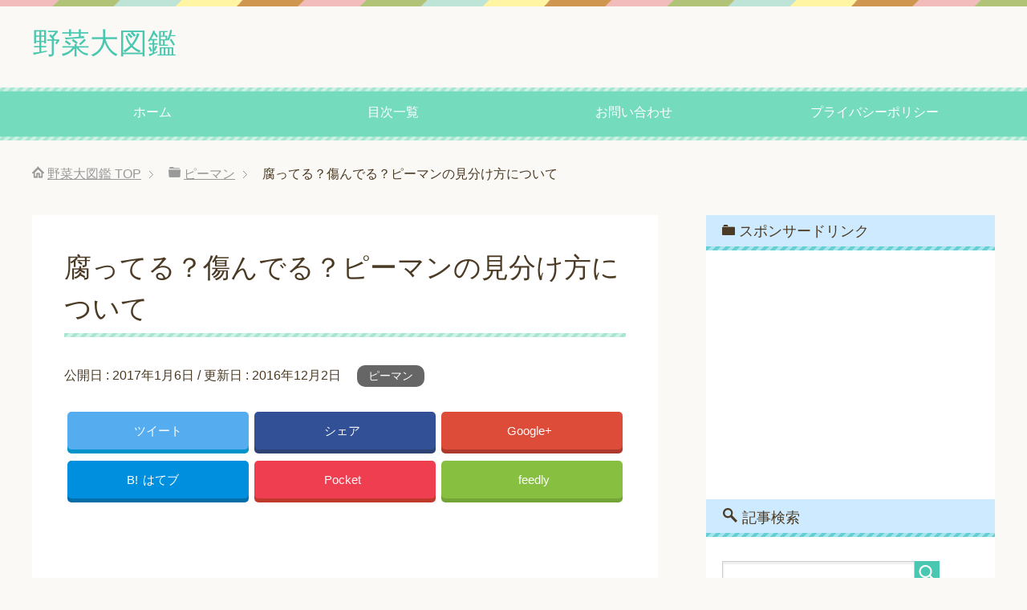

--- FILE ---
content_type: text/html; charset=UTF-8
request_url: https://vegetables01.xyz/archives/1149
body_size: 13365
content:
<!DOCTYPE html>
<html lang="ja" class="col2">
<head prefix="og: http://ogp.me/ns# fb: http://ogp.me/ns/fb#">

<title>腐ってる？傷んでる？ピーマンの見分け方について | 野菜大図鑑</title>
<meta charset="UTF-8">
<meta http-equiv="X-UA-Compatible" content="IE=edge">
<meta name="viewport" content="width=device-width, initial-scale=1.0">
<meta name="keywords" content="トマト,ピーマン,野菜,栄養,保存,効果,種類,ピーマン">
<meta name="description" content="買ってはみたものの、冷蔵庫の中に眠っているピーマン。 今さら、輪切りにしてサラダに沿えるわけにもいかず。 いつ・・・">
<link rel="canonical" href="https://vegetables01.xyz/archives/1149" />

<!-- All in One SEO Pack 2.3.9.2 by Michael Torbert of Semper Fi Web Design[114,152] -->
<meta name="description"  content="買ってはみたものの、冷蔵庫の中に眠っているピーマン。今さら、輪切りにしてサラダに沿えるわけにもいかず。いつ、使うことやら。そんな事はありませんか？捨てるのも、もったいない、じゃあ、食べてお腹をこわしたら？そんなピーマンの見分け方のコツを掴んでみましょう！" />

<link rel="canonical" href="https://vegetables01.xyz/archives/1149" />
<!-- /all in one seo pack -->
<link rel='dns-prefetch' href='//s.w.org' />
<link rel="alternate" type="application/rss+xml" title="野菜大図鑑 &raquo; フィード" href="https://vegetables01.xyz/feed" />
<link rel="alternate" type="application/rss+xml" title="野菜大図鑑 &raquo; コメントフィード" href="https://vegetables01.xyz/comments/feed" />
<link rel="alternate" type="application/rss+xml" title="野菜大図鑑 &raquo; 腐ってる？傷んでる？ピーマンの見分け方について のコメントのフィード" href="https://vegetables01.xyz/archives/1149/feed" />
		<script type="text/javascript">
			window._wpemojiSettings = {"baseUrl":"https:\/\/s.w.org\/images\/core\/emoji\/11\/72x72\/","ext":".png","svgUrl":"https:\/\/s.w.org\/images\/core\/emoji\/11\/svg\/","svgExt":".svg","source":{"concatemoji":"https:\/\/vegetables01.xyz\/wp-includes\/js\/wp-emoji-release.min.js?ver=4.9.26"}};
			!function(e,a,t){var n,r,o,i=a.createElement("canvas"),p=i.getContext&&i.getContext("2d");function s(e,t){var a=String.fromCharCode;p.clearRect(0,0,i.width,i.height),p.fillText(a.apply(this,e),0,0);e=i.toDataURL();return p.clearRect(0,0,i.width,i.height),p.fillText(a.apply(this,t),0,0),e===i.toDataURL()}function c(e){var t=a.createElement("script");t.src=e,t.defer=t.type="text/javascript",a.getElementsByTagName("head")[0].appendChild(t)}for(o=Array("flag","emoji"),t.supports={everything:!0,everythingExceptFlag:!0},r=0;r<o.length;r++)t.supports[o[r]]=function(e){if(!p||!p.fillText)return!1;switch(p.textBaseline="top",p.font="600 32px Arial",e){case"flag":return s([55356,56826,55356,56819],[55356,56826,8203,55356,56819])?!1:!s([55356,57332,56128,56423,56128,56418,56128,56421,56128,56430,56128,56423,56128,56447],[55356,57332,8203,56128,56423,8203,56128,56418,8203,56128,56421,8203,56128,56430,8203,56128,56423,8203,56128,56447]);case"emoji":return!s([55358,56760,9792,65039],[55358,56760,8203,9792,65039])}return!1}(o[r]),t.supports.everything=t.supports.everything&&t.supports[o[r]],"flag"!==o[r]&&(t.supports.everythingExceptFlag=t.supports.everythingExceptFlag&&t.supports[o[r]]);t.supports.everythingExceptFlag=t.supports.everythingExceptFlag&&!t.supports.flag,t.DOMReady=!1,t.readyCallback=function(){t.DOMReady=!0},t.supports.everything||(n=function(){t.readyCallback()},a.addEventListener?(a.addEventListener("DOMContentLoaded",n,!1),e.addEventListener("load",n,!1)):(e.attachEvent("onload",n),a.attachEvent("onreadystatechange",function(){"complete"===a.readyState&&t.readyCallback()})),(n=t.source||{}).concatemoji?c(n.concatemoji):n.wpemoji&&n.twemoji&&(c(n.twemoji),c(n.wpemoji)))}(window,document,window._wpemojiSettings);
		</script>
		<style type="text/css">
img.wp-smiley,
img.emoji {
	display: inline !important;
	border: none !important;
	box-shadow: none !important;
	height: 1em !important;
	width: 1em !important;
	margin: 0 .07em !important;
	vertical-align: -0.1em !important;
	background: none !important;
	padding: 0 !important;
}
</style>
<link rel='stylesheet' id='contact-form-7-css'  href='https://vegetables01.xyz/wp-content/plugins/contact-form-7/includes/css/styles.css?ver=4.5.1' type='text/css' media='all' />
<link rel='stylesheet' id='toc-screen-css'  href='https://vegetables01.xyz/wp-content/plugins/table-of-contents-plus/screen.min.css?ver=1509' type='text/css' media='all' />
<link rel='stylesheet' id='keni_base-css'  href='https://vegetables01.xyz/wp-content/themes/keni70_wp_pretty_green_201610051330/base.css?ver=4.9.26' type='text/css' media='all' />
<link rel='stylesheet' id='keni_rwd-css'  href='https://vegetables01.xyz/wp-content/themes/keni70_wp_pretty_green_201610051330/rwd.css?ver=4.9.26' type='text/css' media='all' />
<link rel='stylesheet' id='sccss_style-css'  href='https://vegetables01.xyz/?sccss=1&#038;ver=4.9.26' type='text/css' media='all' />
<script type='text/javascript' src='https://vegetables01.xyz/wp-includes/js/jquery/jquery.js?ver=1.12.4'></script>
<script type='text/javascript' src='https://vegetables01.xyz/wp-includes/js/jquery/jquery-migrate.min.js?ver=1.4.1'></script>
<link rel='https://api.w.org/' href='https://vegetables01.xyz/wp-json/' />
<link rel="EditURI" type="application/rsd+xml" title="RSD" href="https://vegetables01.xyz/xmlrpc.php?rsd" />
<link rel="wlwmanifest" type="application/wlwmanifest+xml" href="https://vegetables01.xyz/wp-includes/wlwmanifest.xml" /> 
<meta name="generator" content="WordPress 4.9.26" />
<link rel='shortlink' href='https://vegetables01.xyz/?p=1149' />
<link rel="alternate" type="application/json+oembed" href="https://vegetables01.xyz/wp-json/oembed/1.0/embed?url=https%3A%2F%2Fvegetables01.xyz%2Farchives%2F1149" />
<link rel="alternate" type="text/xml+oembed" href="https://vegetables01.xyz/wp-json/oembed/1.0/embed?url=https%3A%2F%2Fvegetables01.xyz%2Farchives%2F1149&#038;format=xml" />
<script type="text/javascript">
	window._wp_rp_static_base_url = 'https://wprp.zemanta.com/static/';
	window._wp_rp_wp_ajax_url = "https://vegetables01.xyz/wp-admin/admin-ajax.php";
	window._wp_rp_plugin_version = '3.6.1';
	window._wp_rp_post_id = '1149';
	window._wp_rp_num_rel_posts = '12';
	window._wp_rp_thumbnails = true;
	window._wp_rp_post_title = '%E8%85%90%E3%81%A3%E3%81%A6%E3%82%8B%EF%BC%9F%E5%82%B7%E3%82%93%E3%81%A7%E3%82%8B%EF%BC%9F%E3%83%94%E3%83%BC%E3%83%9E%E3%83%B3%E3%81%AE%E8%A6%8B%E5%88%86%E3%81%91%E6%96%B9%E3%81%AB%E3%81%A4%E3%81%84%E3%81%A6';
	window._wp_rp_post_tags = ['%E3%83%94%E3%83%BC%E3%83%9E%E3%83%B3', 'alt'];
	window._wp_rp_promoted_content = true;
</script>
<link rel="stylesheet" href="https://vegetables01.xyz/wp-content/plugins/wordpress-23-related-posts-plugin/static/themes/vertical-m.css?version=3.6.1" />

<!-- WP Content Copy Protection script by Rynaldo Stoltz Starts - http://yooplugins.com/ -->

<div align="center"><noscript>
   <div style="position:fixed; top:0px; left:0px; z-index:3000; height:100%; width:100%; background-color:#FFFFFF">
   <div style="font-family: Trebuchet MS; font-size: 14px; background-color:#FFF000; padding: 10pt;">Oops! It appears that you have disabled your Javascript. In order for you to see this page as it is meant to appear, we ask that you please re-enable your Javascript!</div></div>
   </noscript></div>

<script type="text/javascript">
function disableSelection(e){if(typeof e.onselectstart!="undefined")e.onselectstart=function(){return false};else if(typeof e.style.MozUserSelect!="undefined")e.style.MozUserSelect="none";else e.onmousedown=function(){return false};e.style.cursor="default"}window.onload=function(){disableSelection(document.body)}
</script>

<script type="text/javascript">
document.oncontextmenu=function(e){var t=e||window.event;var n=t.target||t.srcElement;if(n.nodeName!="A")return false};
document.ondragstart=function(){return false};
</script>

<style type="text/css">
* : (input, textarea) {
	-webkit-touch-callout:none;
	-webkit-user-select:none;
}
</style>

<style type="text/css">
img {
	-webkit-touch-callout:none;
	-webkit-user-select:none;
}
</style>

<script type="text/javascript">
window.addEventListener("keydown",function(e){if(e.ctrlKey&&(e.which==65||e.which==66||e.which==67||e.which==70||e.which==73||e.which==80||e.which==83||e.which==85||e.which==86)){e.preventDefault()}});document.keypress=function(e){if(e.ctrlKey&&(e.which==65||e.which==66||e.which==70||e.which==67||e.which==73||e.which==80||e.which==83||e.which==85||e.which==86)){}return false}
</script>

<script type="text/javascript">
document.onkeydown=function(e){e=e||window.event;if(e.keyCode==123||e.keyCode==18){return false}}
</script>

<!-- WP Content Copy Protection script by Rynaldo Stoltz Ends - http://yooplugins.com/ -->





























<link rel="shortcut icon" type="image/x-icon" href="https://vegetables01.xyz/wp-content/themes/keni70_wp_pretty_green_201610051330/favicon.ico">
<link rel="apple-touch-icon" href="https://vegetables01.xyz/wp-content/themes/keni70_wp_pretty_green_201610051330/images/apple-touch-icon.png">
<link rel="apple-touch-icon-precomposed" href="https://vegetables01.xyz/wp-content/themes/keni70_wp_pretty_green_201610051330/images/apple-touch-icon.png">
<link rel="icon" href="https://vegetables01.xyz/wp-content/themes/keni70_wp_pretty_green_201610051330/images/apple-touch-icon.png">
<!--[if lt IE 9]><script src="https://vegetables01.xyz/wp-content/themes/keni70_wp_pretty_green_201610051330/js/html5.js"></script><![endif]-->



<script>
  (function(i,s,o,g,r,a,m){i['GoogleAnalyticsObject']=r;i[r]=i[r]||function(){
  (i[r].q=i[r].q||[]).push(arguments)},i[r].l=1*new Date();a=s.createElement(o),
  m=s.getElementsByTagName(o)[0];a.async=1;a.src=g;m.parentNode.insertBefore(a,m)
  })(window,document,'script','https://www.google-analytics.com/analytics.js','ga');

  ga('create', 'UA-85190985-1', 'auto');
  ga('send', 'pageview');

</script>

</head>
	<body class="post-template-default single single-post postid-1149 single-format-standard">
	
	<div class="container">
		<header id="top" class="site-header ">	
		<div class="site-header-in">
			<div class="site-header-conts">
				<p class="site-title"><a href="https://vegetables01.xyz">野菜大図鑑</a></p>
			</div>
		</div>
		<!--▼グローバルナビ-->
		<nav class="global-nav">
			<div class="global-nav-in">
				<div class="global-nav-panel"><span class="btn-global-nav icon-gn-menu">メニュー</span></div>
				<ul id="menu">
				<li class="menu-item menu-item-type-custom menu-item-object-custom menu-item-home menu-item-14"><a href="http://vegetables01.xyz/">ホーム</a></li>
<li class="menu-item menu-item-type-post_type menu-item-object-page menu-item-16"><a href="https://vegetables01.xyz/sitemaps">目次一覧</a></li>
<li class="menu-item menu-item-type-post_type menu-item-object-page menu-item-15"><a href="https://vegetables01.xyz/%e3%81%8a%e5%95%8f%e3%81%84%e5%90%88%e3%82%8f%e3%81%9b">お問い合わせ</a></li>
<li class="menu-item menu-item-type-post_type menu-item-object-page menu-item-17"><a href="https://vegetables01.xyz/%e3%83%97%e3%83%a9%e3%82%a4%e3%83%90%e3%82%b7%e3%83%bc%e3%83%9d%e3%83%aa%e3%82%b7%e3%83%bc">プライバシーポリシー</a></li>
				</ul>
			</div>
		</nav>
		<!--▲グローバルナビ-->
		</header>
<!--▲サイトヘッダー-->
<div class="main-body">
<div class="main-body-in">

<nav class="breadcrumbs">
<ol class="breadcrumbs-in" itemscope itemtype="http://schema.org/BreadcrumbList">
<li class="bcl-first" itemprop="itemListElement" itemscope itemtype="http://schema.org/ListItem">
	<a itemprop="item" href="https://vegetables01.xyz"><span itemprop="name">野菜大図鑑</span> TOP</a>
	<meta itemprop="position" content="1" />
</li>
<li itemprop="itemListElement" itemscope itemtype="http://schema.org/ListItem">
	<a itemprop="item" href="https://vegetables01.xyz/archives/category/%e3%83%94%e3%83%bc%e3%83%9e%e3%83%b3"><span itemprop="name">ピーマン</span></a>
	<meta itemprop="position" content="2" />
</li>
<li class="bcl-last">腐ってる？傷んでる？ピーマンの見分け方について</li>
</ol>
</nav>
	
	<!--▼メインコンテンツ-->
	<main>
	<div class="main-conts">

		<!--記事-->
		<article id="post-1149" class="section-wrap post-1149 post type-post status-publish format-standard has-post-thumbnail category-5">
			<div class="section-in">

			<header class="article-header">
				<h1 class="section-title" itemprop="headline">腐ってる？傷んでる？ピーマンの見分け方について</h1>
				<p class="post-date">公開日 : <time datetime="2017-01-06" itemprop="datePublished" content="2017-01-06" >2017年1月6日</time> / 更新日 : <time datetime="2016-12-02" itemprop="dateModified" content="2016-12-02">2016年12月2日</time></p>
								<div class="post-cat">
<span class="cat cat005" style="background-color: #666;"><a href="https://vegetables01.xyz/archives/category/%e3%83%94%e3%83%bc%e3%83%9e%e3%83%b3" style="color: #fff;">ピーマン</a></span>

</div>
				<div class="sns-wrap">
         <ul class="sns clearfix">
         <li class="twitter">
             <a href="http://twitter.com/intent/tweet?url=https%3A%2F%2Fvegetables01.xyz%2Farchives%2F1149&text=%E8%85%90%E3%81%A3%E3%81%A6%E3%82%8B%EF%BC%9F%E5%82%B7%E3%82%93%E3%81%A7%E3%82%8B%EF%BC%9F%E3%83%94%E3%83%BC%E3%83%9E%E3%83%B3%E3%81%AE%E8%A6%8B%E5%88%86%E3%81%91%E6%96%B9%E3%81%AB%E3%81%A4%E3%81%84%E3%81%A6+%7C+%E9%87%8E%E8%8F%9C%E5%A4%A7%E5%9B%B3%E9%91%91&via=yuukivp&tw_p=tweetbutton&related="yuukivp" onclick="javascript:window.open(this.href, '', 'menubar=no,toolbar=no,resizable=yes,scrollbars=yes,height=600,width=600');return false;"><i class="fa fa-twitter"></i><span class="pc">ツイート</span></a>
         </li>
         <li class="facebook">
             <a href="http://www.facebook.com/sharer.php?src=bm&u=https%3A%2F%2Fvegetables01.xyz%2Farchives%2F1149&t=%E8%85%90%E3%81%A3%E3%81%A6%E3%82%8B%EF%BC%9F%E5%82%B7%E3%82%93%E3%81%A7%E3%82%8B%EF%BC%9F%E3%83%94%E3%83%BC%E3%83%9E%E3%83%B3%E3%81%AE%E8%A6%8B%E5%88%86%E3%81%91%E6%96%B9%E3%81%AB%E3%81%A4%E3%81%84%E3%81%A6" onclick="javascript:window.open(this.href, '', 'menubar=no,toolbar=no,resizable=yes,scrollbars=yes,height=600,width=600');return false;"><i class="fa fa-facebook"></i><span class="pc">シェア</span><span class="share-count"></span></a>
         </li>
         <li class="googleplus">
             <a href="https://plus.google.com/share?url=https%3A%2F%2Fvegetables01.xyz%2Farchives%2F1149" onclick="javascript:window.open(this.href, '', 'menubar=no,toolbar=no,resizable=yes,scrollbars=yes,height=600,width=600');return false;"><i class="fa fa-google-plus"></i><span class="pc">Google+</span><span class="share-count"></span></a>
         </li>
         <li class="hatebu">       
             <a href="http://b.hatena.ne.jp/add?mode=confirm&url=https%3A%2F%2Fvegetables01.xyz%2Farchives%2F1149" onclick="javascript:window.open(this.href, '', 'menubar=no,toolbar=no,resizable=yes,scrollbars=yes,height=600,width=600');return false;"><span class="hatena-icon">B!</span><span class="pc">はてブ</span><span class="share-count"></span></a>
         </li>
         <li class="pocket">
             <a class="no-deco" target="_blank" href="http://getpocket.com/edit?url=https%3A%2F%2Fvegetables01.xyz%2Farchives%2F1149&title=%E8%85%90%E3%81%A3%E3%81%A6%E3%82%8B%EF%BC%9F%E5%82%B7%E3%82%93%E3%81%A7%E3%82%8B%EF%BC%9F%E3%83%94%E3%83%BC%E3%83%9E%E3%83%B3%E3%81%AE%E8%A6%8B%E5%88%86%E3%81%91%E6%96%B9%E3%81%AB%E3%81%A4%E3%81%84%E3%81%A6" onclick="javascript:window.open(this.href, '', 'menubar=no,toolbar=no,resizable=yes,scrollbars=yes,height=600,width=600');return false;"><i class="fa fa-get-pocket"></i><span class="pc">Pocket</span><span class="share-count"></span></a>
         </li> 
         <li class="feedly">
             <a href="http://feedly.com/i/subscription/feed/https://vegetables01.xyz/feed" rel="nofollow" target="_blank"><i class="fa fa-rss"></i>feedly  </a>
         </li>
     </ul>
 </div>			</header>

<script async src="//pagead2.googlesyndication.com/pagead/js/adsbygoogle.js"></script>
<!-- 野菜【リンクヘッダー】 -->
<ins class="adsbygoogle"
     style="display:block"
     data-ad-client="ca-pub-8998432252131643"
     data-ad-slot="1809615781"
     data-ad-format="link"></ins>
<script>
(adsbygoogle = window.adsbygoogle || []).push({});
</script>
<br>



			<div class="article-body">
			<p>買ってはみたものの、冷蔵庫の中に眠っているピーマン。</p>
<p>今さら、輪切りにしてサラダに沿えるわけにもいかず。</p>
<p>いつ、使うことやら。</p>
<p>そんな事はありませんか？</p>
<p>捨てるのも、もったいない、じゃあ、食べてお腹をこわしたら？</p>
<p>そんなピーマンの見分け方のコツを掴んでみましょう！</p>
<p><img src="https://vegetables01.xyz/wp-content/plugins/lazy-load/images/1x1.trans.gif" data-lazy-src="https://vegetables01.xyz//wp-content/uploads/2016/12/shutterstock_69153892.jpg" class="aligncenter size-full wp-image-1436" alt="ピーマン 腐る 傷み 見分け方" width="500" height="332" srcset="https://vegetables01.xyz/wp-content/uploads/2016/12/shutterstock_69153892.jpg 500w, https://vegetables01.xyz/wp-content/uploads/2016/12/shutterstock_69153892-300x199.jpg 300w" sizes="(max-width: 500px) 100vw, 500px"><noscript><img class="aligncenter size-full wp-image-1436" src="https://vegetables01.xyz//wp-content/uploads/2016/12/shutterstock_69153892.jpg" alt="ピーマン 腐る 傷み 見分け方" width="500" height="332" srcset="https://vegetables01.xyz/wp-content/uploads/2016/12/shutterstock_69153892.jpg 500w, https://vegetables01.xyz/wp-content/uploads/2016/12/shutterstock_69153892-300x199.jpg 300w" sizes="(max-width: 500px) 100vw, 500px" /></noscript></p>
<div id="toc_container" class="no_bullets"><p class="toc_title">目次</p><ul class="toc_list"><li><a href="#i"><span class="toc_number toc_depth_1">1</span> ピーマン、腐ってますよ！</a></li><li><a href="#i-2"><span class="toc_number toc_depth_1">2</span> 赤みを帯びて、傷んでる？</a></li><li><a href="#i-3"><span class="toc_number toc_depth_1">3</span> 傷ませない保存方法</a></li><li><a href="#i-4"><span class="toc_number toc_depth_1">4</span> まとめ</a></li></ul></div>
<h3><span id="i">ピーマン、腐ってますよ！</span></h3>
<p>まず、腐っていたり、傷んでいるピーマンを食べるべきではないでしょう。</p>
<p>つい、もったいないと思いがち、残さずに食べようと思ってしまう方、いらっしゃいませんか？</p>
<p>鮮度が落ちた食品を食べるだけでも、腸炎や食中毒を引き起こしかねません。</p>
<p>ここで、腐ったり、傷んだりしたピーマンをどう見極めるか。</p>
<p>案外、簡単なんです。</p>
<p>ピーマンの見た目にも、鮮やかな緑から、<strong><span style="background-color: #ffff99;">茶色、もしくは黒く変色</span></strong>を起こします。</p>
<p>そして、新鮮な青々とした臭いから変化します。</p>
<p><strong><span style="background-color: #ffff99;">触った感じは、張りがなく、しおれた感じ。</span></strong></p>
<p>それを通りすぎると<strong><span style="background-color: #ffff99;">プニョっとするほど柔らかくなります。</span></strong></p>
<p>気をつけたいのは、見掛けにもそんな感じがしないのに、<strong><span style="background-color: #ffff99;">中の空洞、種の部分にカビが生えている</span></strong>場合。</p>
<p>これらの場合は、<span style="background-color: #ffff99;"><strong>是非とも処分しましょう。</strong></span></p>
<h3><span id="i-2">赤みを帯びて、傷んでる？</span></h3>
<p>時々、緑色のピーマンが黄色や赤色に変色しているものを見掛ける事があります。</p>
<p>実は、スーパーなどで売られている緑色のピーマンは、完全に熟れていない状態なのです。</p>
<p>例えて言うなら、緑のトマトでしょうか。</p>
<p>完熟すると、トマトも赤くなるように、<strong><span style="background-color: #ffff99;">ピーマンも熟れると赤くなる</span></strong>のです。</p>
<p>赤になる手前に、黄色くなったりもします。</p>
<p>グロテスク、傷んでいると思われがちです。</p>
<p>しかし、<strong><span style="background-color: #ffff99;">完熟した赤いピーマンは味も良く、栄養価も高い</span></strong>と言われています。</p>
<p><center>スポンサードリンク<br>
<script async src="//pagead2.googlesyndication.com/pagead/js/adsbygoogle.js"></script>
<!-- 野菜 -->
<ins class="adsbygoogle"
     style="display:inline-block;width:300px;height:250px"
     data-ad-client="ca-pub-8998432252131643"
     data-ad-slot="6973591415"></ins>
<script>
(adsbygoogle = window.adsbygoogle || []).push({});
</script>
</center>
<br></p>
<h3><span id="i-3">傷ませない保存方法</span></h3>
<p>どんな野菜や果物にも、エチレンという植物ホルモンがあります。</p>
<p>そのホルモンの作用で成長し、熟していくのです。</p>
<p>ピーマンもしかり。</p>
<p>しかし、収穫後のピーマンも自らエチレンガスを放出し呼吸をしているので、熟すのを通り越して、痛み、最後には腐ってしまうのです。</p>
<p><span style="background-color: #ffff99;"><strong>鮮度を保つためにも、ピーマンは水気に弱いため、水気をしっかり拭き取り、ポリ袋の口を軽く閉めるか、箸などを使い穴をあけ保存しましょう。</strong></span></p>
<p>自らのガスで鮮度を落とさないためです。</p>
<h3><span id="i-4">まとめ</span></h3>
<p>今まで、あやふやだったピーマンの鮮度。</p>
<p>これからは、傷んだり、腐ったピーマンは見極め、すばやく処分しましょう。</p>
<p>保存方法に一手間かけるだけでも、新鮮さを維持できますね。</p>

<strong><span style="color: #ffffff; background-color: #ff0000;">check①</span></strong><span style="color: #ffffff; background-color: #ff0000;"><span style="background-color: #ffffff; color: #000000;">☞</span></span><span style="color: #0000ff; font-size: 14pt;"><strong><a style="color: #0000ff;" href="http://vegetables01.xyz/archives/lp/lp3">野菜についた農薬をすばやく落とす！鮮度もサポートしてくる〇〇が話題！？</a></strong></span>
<br>
<strong><span style="color: #ffffff; background-color: #ff0000;">check②</span></strong><span style="color: #ffffff; background-color: #ff0000;"><span style="background-color: #ffffff; color: #000000;">☞</span></span><span style="color: #0000ff; font-size: 14pt;"><strong><a style="color: #0000ff;" href="http://vegetables01.xyz/archives/8795">安心で安全！オーガニック有機野菜が買える今話題の宅配野菜ランキングはこちら➹</a></strong></span>

<center>スポンサードリンク<br>
<script async src="//pagead2.googlesyndication.com/pagead/js/adsbygoogle.js"></script>
<!-- 野菜 -->
<ins class="adsbygoogle"
     style="display:inline-block;width:300px;height:250px"
     data-ad-client="ca-pub-8998432252131643"
     data-ad-slot="6973591415"></ins>
<script>
(adsbygoogle = window.adsbygoogle || []).push({});
</script>
</center>
<br>


今のあなたにおすすめの記事<br>
<script async src="//pagead2.googlesyndication.com/pagead/js/adsbygoogle.js"></script>
<ins class="adsbygoogle"
     style="display:block"
     data-ad-format="autorelaxed"
     data-ad-client="ca-pub-8998432252131643"
     data-ad-slot="3542131414"></ins>
<script>
     (adsbygoogle = window.adsbygoogle || []).push({});
</script>
<br>


<div class="wp_rp_wrap  wp_rp_vertical_m" id="wp_rp_first"><div class="wp_rp_content"><h3 class="related_post_title">あわせて読みたい記事</h3><ul class="related_post wp_rp"><li data-position="0" data-poid="in-1584" data-post-type="none" ><a href="https://vegetables01.xyz/archives/1584" class="wp_rp_thumbnail"><img src="https://vegetables01.xyz/wp-content/uploads/2016/12/shutterstock_457121851-150x150.jpg" alt="ピーマンアレルギーの症状、皮膚に出たり腹痛になったら危険！？" width="150" height="150" /></a><a href="https://vegetables01.xyz/archives/1584" class="wp_rp_title">ピーマンアレルギーの症状、皮膚に出たり腹痛になったら危険！？</a></li><li data-position="1" data-poid="in-1601" data-post-type="none" ><a href="https://vegetables01.xyz/archives/1601" class="wp_rp_thumbnail"><img src="https://vegetables01.xyz/wp-content/uploads/2016/12/shutterstock_324123977-150x150.jpg" alt="ピーマンの薄皮の剥き方とは？" width="150" height="150" /></a><a href="https://vegetables01.xyz/archives/1601" class="wp_rp_title">ピーマンの薄皮の剥き方とは？</a></li><li data-position="2" data-poid="in-1555" data-post-type="none" ><a href="https://vegetables01.xyz/archives/1555" class="wp_rp_thumbnail"><img src="https://vegetables01.xyz/wp-content/uploads/2016/12/shutterstock_202894597-1-150x150.jpg" alt="ピーマンの種が黒い、さて、食べられるでしょうか、について解説します" width="150" height="150" /></a><a href="https://vegetables01.xyz/archives/1555" class="wp_rp_title">ピーマンの種が黒い、さて、食べられるでしょうか、について解説します</a></li><li data-position="3" data-poid="in-1593" data-post-type="none" ><a href="https://vegetables01.xyz/archives/1593" class="wp_rp_thumbnail"><img src="https://vegetables01.xyz/wp-content/uploads/2016/12/shutterstock_332913908-150x150.jpg" alt="ピーマンに似てる野菜って辛いの？" width="150" height="150" /></a><a href="https://vegetables01.xyz/archives/1593" class="wp_rp_title">ピーマンに似てる野菜って辛いの？</a></li><li data-position="4" data-poid="in-1557" data-post-type="none" ><a href="https://vegetables01.xyz/archives/1557" class="wp_rp_thumbnail"><img src="https://vegetables01.xyz/wp-content/uploads/2016/12/shutterstock_206418010-150x150.jpg" alt="ピーマンの葉は生で食べられるか、変色した葉はどうか、解説します" width="150" height="150" /></a><a href="https://vegetables01.xyz/archives/1557" class="wp_rp_title">ピーマンの葉は生で食べられるか、変色した葉はどうか、解説します</a></li><li data-position="5" data-poid="in-1580" data-post-type="none" ><a href="https://vegetables01.xyz/archives/1580" class="wp_rp_thumbnail"><img src="https://vegetables01.xyz/wp-content/uploads/2016/12/shutterstock_111304484-150x150.jpg" alt="水に浮くピーマン！中の空洞に入っている気体の正体は？" width="150" height="150" /></a><a href="https://vegetables01.xyz/archives/1580" class="wp_rp_title">水に浮くピーマン！中の空洞に入っている気体の正体は？</a></li><li data-position="6" data-poid="in-1559" data-post-type="none" ><a href="https://vegetables01.xyz/archives/1559" class="wp_rp_thumbnail"><img src="https://vegetables01.xyz/wp-content/uploads/2016/12/shutterstock_367306808-1-150x150.jpg" alt="ピーマンにカビが生えた！食べられるか、どこまでなら食べるか、解説します" width="150" height="150" /></a><a href="https://vegetables01.xyz/archives/1559" class="wp_rp_title">ピーマンにカビが生えた！食べられるか、どこまでなら食べるか、解説します</a></li><li data-position="7" data-poid="in-1588" data-post-type="none" ><a href="https://vegetables01.xyz/archives/1588" class="wp_rp_thumbnail"><img src="https://vegetables01.xyz/wp-content/uploads/2016/12/shutterstock_453920275-150x150.jpg" alt="ピーマンが完熟したものとパプリカの栄養の違いとは？" width="150" height="150" /></a><a href="https://vegetables01.xyz/archives/1588" class="wp_rp_title">ピーマンが完熟したものとパプリカの栄養の違いとは？</a></li><li data-position="8" data-poid="in-1561" data-post-type="none" ><a href="https://vegetables01.xyz/archives/1561" class="wp_rp_thumbnail"><img src="https://vegetables01.xyz/wp-content/uploads/2016/12/shutterstock_443827993-150x150.jpg" alt="｢ピーマンの保存していた種にカビが生えていた｣と｢ピーマンを植えた土にカビが生えた｣について解説します。" width="150" height="150" /></a><a href="https://vegetables01.xyz/archives/1561" class="wp_rp_title">｢ピーマンの保存していた種にカビが生えていた｣と｢ピーマンを植えた土にカビが生えた｣について解説します。</a></li><li data-position="9" data-poid="in-1597" data-post-type="none" ><a href="https://vegetables01.xyz/archives/1597" class="wp_rp_thumbnail"><img src="https://vegetables01.xyz/wp-content/uploads/2016/12/shutterstock_481239271-1-150x150.jpg" alt="ピーマンには青色と赤色と黄色の色があるの？その違いとは？" width="150" height="150" /></a><a href="https://vegetables01.xyz/archives/1597" class="wp_rp_title">ピーマンには青色と赤色と黄色の色があるの？その違いとは？</a></li><li data-position="10" data-poid="in-1566" data-post-type="none" ><a href="https://vegetables01.xyz/archives/1566" class="wp_rp_thumbnail"><img src="https://vegetables01.xyz/wp-content/uploads/2016/12/shutterstock_418674916-150x150.jpg" alt="日本は世界で何番目？ピーマンの生産量・出荷量が一番多い都道府県は？" width="150" height="150" /></a><a href="https://vegetables01.xyz/archives/1566" class="wp_rp_title">日本は世界で何番目？ピーマンの生産量・出荷量が一番多い都道府県は？</a></li><li data-position="11" data-poid="in-1553" data-post-type="none" ><a href="https://vegetables01.xyz/archives/1553" class="wp_rp_thumbnail"><img src="https://vegetables01.xyz/wp-content/uploads/2016/12/flame-871136_640-1-150x150.jpg" alt="ピーマンを煮ると苦味は消えるのか、また、時間が経つと栄養はどうかについて解説します" width="150" height="150" /></a><a href="https://vegetables01.xyz/archives/1553" class="wp_rp_title">ピーマンを煮ると苦味は消えるのか、また、時間が経つと栄養はどうかについて解説します</a></li></ul></div></div>

<center>スポンサードリンク<br>
<script async src="//pagead2.googlesyndication.com/pagead/js/adsbygoogle.js"></script>
<!-- 野菜 -->
<ins class="adsbygoogle"
     style="display:inline-block;width:300px;height:250px"
     data-ad-client="ca-pub-8998432252131643"
     data-ad-slot="6973591415"></ins>
<script>
(adsbygoogle = window.adsbygoogle || []).push({});
</script>
</center>
<br>


			</div><!--article-body-->

			<div class="sns-wrap">
         <ul class="sns clearfix">
         <li class="twitter">
             <a href="http://twitter.com/intent/tweet?url=https%3A%2F%2Fvegetables01.xyz%2Farchives%2F1149&text=%E8%85%90%E3%81%A3%E3%81%A6%E3%82%8B%EF%BC%9F%E5%82%B7%E3%82%93%E3%81%A7%E3%82%8B%EF%BC%9F%E3%83%94%E3%83%BC%E3%83%9E%E3%83%B3%E3%81%AE%E8%A6%8B%E5%88%86%E3%81%91%E6%96%B9%E3%81%AB%E3%81%A4%E3%81%84%E3%81%A6+%7C+%E9%87%8E%E8%8F%9C%E5%A4%A7%E5%9B%B3%E9%91%91&via=yuukivp&tw_p=tweetbutton&related="yuukivp" onclick="javascript:window.open(this.href, '', 'menubar=no,toolbar=no,resizable=yes,scrollbars=yes,height=600,width=600');return false;"><i class="fa fa-twitter"></i><span class="pc">ツイート</span></a>
         </li>
         <li class="facebook">
             <a href="http://www.facebook.com/sharer.php?src=bm&u=https%3A%2F%2Fvegetables01.xyz%2Farchives%2F1149&t=%E8%85%90%E3%81%A3%E3%81%A6%E3%82%8B%EF%BC%9F%E5%82%B7%E3%82%93%E3%81%A7%E3%82%8B%EF%BC%9F%E3%83%94%E3%83%BC%E3%83%9E%E3%83%B3%E3%81%AE%E8%A6%8B%E5%88%86%E3%81%91%E6%96%B9%E3%81%AB%E3%81%A4%E3%81%84%E3%81%A6" onclick="javascript:window.open(this.href, '', 'menubar=no,toolbar=no,resizable=yes,scrollbars=yes,height=600,width=600');return false;"><i class="fa fa-facebook"></i><span class="pc">シェア</span><span class="share-count"></span></a>
         </li>
         <li class="googleplus">
             <a href="https://plus.google.com/share?url=https%3A%2F%2Fvegetables01.xyz%2Farchives%2F1149" onclick="javascript:window.open(this.href, '', 'menubar=no,toolbar=no,resizable=yes,scrollbars=yes,height=600,width=600');return false;"><i class="fa fa-google-plus"></i><span class="pc">Google+</span><span class="share-count"></span></a>
         </li>
         <li class="hatebu">       
             <a href="http://b.hatena.ne.jp/add?mode=confirm&url=https%3A%2F%2Fvegetables01.xyz%2Farchives%2F1149" onclick="javascript:window.open(this.href, '', 'menubar=no,toolbar=no,resizable=yes,scrollbars=yes,height=600,width=600');return false;"><span class="hatena-icon">B!</span><span class="pc">はてブ</span><span class="share-count"></span></a>
         </li>
         <li class="pocket">
             <a class="no-deco" target="_blank" href="http://getpocket.com/edit?url=https%3A%2F%2Fvegetables01.xyz%2Farchives%2F1149&title=%E8%85%90%E3%81%A3%E3%81%A6%E3%82%8B%EF%BC%9F%E5%82%B7%E3%82%93%E3%81%A7%E3%82%8B%EF%BC%9F%E3%83%94%E3%83%BC%E3%83%9E%E3%83%B3%E3%81%AE%E8%A6%8B%E5%88%86%E3%81%91%E6%96%B9%E3%81%AB%E3%81%A4%E3%81%84%E3%81%A6" onclick="javascript:window.open(this.href, '', 'menubar=no,toolbar=no,resizable=yes,scrollbars=yes,height=600,width=600');return false;"><i class="fa fa-get-pocket"></i><span class="pc">Pocket</span><span class="share-count"></span></a>
         </li> 
         <li class="feedly">
             <a href="http://feedly.com/i/subscription/feed/https://vegetables01.xyz/feed" rel="nofollow" target="_blank"><i class="fa fa-rss"></i>feedly  </a>
         </li>
     </ul>
 </div>			
						<div class="page-nav-bf cont-nav">
<p class="page-nav-next">「<a href="https://vegetables01.xyz/archives/1139" rel="next">離乳食にピーマンを茹でると食べやすくなります</a>」</p>
<p class="page-nav-prev">「<a href="https://vegetables01.xyz/archives/1081" rel="prev">ピーマンがオレンジに変色！これって食べられるの？</a>」</p>
			</div>
			
			<section id="comments" class="comments-area">
			
<!-- You can start editing here. -->


			<!-- If comments are open, but there are no comments. -->

	 

<div id="respond">

<h3>コメントをどうぞ</h3>

<div id="cancel-comment-reply">
	<small><a rel="nofollow" id="cancel-comment-reply-link" href="/archives/1149#respond" style="display:none;">返信をキャンセルする。</a></small>
</div>


<form action="https://vegetables01.xyz/wp-comments-post.php" method="post" id="commentform">


<div class="comment-form-author">
<p><label for="author"><small>名前 <span class="required"> (必須) </span></small></label></p>
<p><input type="text" name="author" id="author" class="w50" value="" size="22" tabindex="1" aria-required='true'></p>
</div>

<div class="comment-form-mail">
<p><label for="email"><small>メールアドレス（公開されません） <span class="required"> (必須) </span></small></label></p>
<p><input type="text" name="email" id="email" class="w50" value="" size="22" tabindex="2" aria-required='true'></p>
</div>

<div class="comment-form-url">
<p><label for="url"><small>ウェブサイト</small></label></p>
<p><input type="text" name="url" id="url" class="w50" value="" size="22" tabindex="3"></p>
</div>


<!--<p><small><strong>XHTML:</strong> 次のタグを使用できます: <code>&lt;a href=&quot;&quot; title=&quot;&quot;&gt; &lt;abbr title=&quot;&quot;&gt; &lt;acronym title=&quot;&quot;&gt; &lt;b&gt; &lt;blockquote cite=&quot;&quot;&gt; &lt;cite&gt; &lt;code&gt; &lt;del datetime=&quot;&quot;&gt; &lt;em&gt; &lt;i&gt; &lt;q cite=&quot;&quot;&gt; &lt;s&gt; &lt;strike&gt; &lt;strong&gt; </code></small></p>-->

<p><textarea name="comment" id="comment" class="w90" cols="58" rows="10" tabindex="4"></textarea></p>

<p class="al-c"><button name="submit" type="submit" id="submit" class="btn btn-form01" tabindex="5" value="コメント送信" ><span>コメント送信</span></button>
<input type='hidden' name='comment_post_ID' value='1149' id='comment_post_ID' />
<input type='hidden' name='comment_parent' id='comment_parent' value='0' />
</p>
<p style="display: none;"><input type="hidden" id="akismet_comment_nonce" name="akismet_comment_nonce" value="c3327cfe6a" /></p><p style="display: none;"><input type="hidden" id="ak_js" name="ak_js" value="61"/></p>
</form>

</div>

			</section>

			</div><!--section-in-->
		</article><!--記事-->


	</div><!--main-conts-->
	</main>
	<!--▲メインコンテンツ-->

		<!--▼サブコンテンツ-->
	<aside class="sub-conts sidebar">
		<section id="text-2" class="section-wrap widget-conts widget_text"><div class="section-in"><h3 class="section-title">スポンサードリンク</h3>			<div class="textwidget"><script async src="//pagead2.googlesyndication.com/pagead/js/adsbygoogle.js"></script>
<!-- 野菜【PC用】 -->
<ins class="adsbygoogle"
     style="display:block"
     data-ad-client="ca-pub-8998432252131643"
     data-ad-slot="5758794342"
     data-ad-format="rectangle"></ins>
<script>
(adsbygoogle = window.adsbygoogle || []).push({});
</script></div>
		</div></section><section id="search-2" class="section-wrap widget-conts widget_search"><div class="section-in"><h3 class="section-title">記事検索</h3><form method="get" id="searchform" action="https://vegetables01.xyz/">
	<div class="search-box">
		<input class="search" type="text" value="" name="s" id="s"><button id="searchsubmit" class="btn-search"><img alt="検索" width="32" height="20" src="https://vegetables01.xyz/wp-content/themes/keni70_wp_pretty_green_201610051330/images/icon/icon-btn-search.png"></button>
	</div>
</form></div></section><section id="keni_recent_post-2" class="section-wrap widget-conts widget_keni_recent_post"><div class="section-in"><h3 class="section-title">新着記事</h3>
<ul class="post-list02">
<li class=" on-image">
<div class="post-box" style="background-image: url(https://vegetables01.xyz/wp-content/uploads/2018/04/無題-25-320x320.png);">
<a href="https://vegetables01.xyz/archives/18133"><p class="post-text">レンコンがフライパンにくっつく！レンコンをおいしく調理するには？</p></a>
</div>
</li>
<li class=" on-image">
<div class="post-box" style="background-image: url(https://vegetables01.xyz/wp-content/uploads/2018/04/無題-26-320x320.png);">
<a href="https://vegetables01.xyz/archives/18136"><p class="post-text">レンコンの歴史！実は日本では茨城が有名？</p></a>
</div>
</li>
<li class=" on-image">
<div class="post-box" style="background-image: url(https://vegetables01.xyz/wp-content/uploads/2018/04/無題-27-320x320.png);">
<a href="https://vegetables01.xyz/archives/18139"><p class="post-text">レンコンが糸を引く！なぜ？腐っているから？</p></a>
</div>
</li>
<li class=" on-image">
<div class="post-box" style="background-image: url(https://vegetables01.xyz/wp-content/uploads/2018/04/無題-28-320x320.png);">
<a href="https://vegetables01.xyz/archives/18142"><p class="post-text">風邪や花粉症におすすめ！？レンコン汁で咳を鎮める！？食べ方と作り方とは？</p></a>
</div>
</li>
<li class=" on-image">
<div class="post-box" style="background-image: url(https://vegetables01.xyz/wp-content/uploads/2018/04/無題-29-320x320.png);">
<a href="https://vegetables01.xyz/archives/18145"><p class="post-text">レンコンの変色対策とは！？焼くと黒く変色してしまう時の対処も併せて紹介！</p></a>
</div>
</li>
</ul>
</div></section><section id="keni_pv-2" class="section-wrap widget-conts widget_keni_pv"><div class="section-in"><h3 class="section-title">人気記事</h3>
<ol class="ranking-list ranking-list04">
<li class="rank01 on-image">
<div class="rank-box">
<a href="https://vegetables01.xyz/archives/1219"><img src="https://vegetables01.xyz/wp-content/uploads/2016/12/shutterstock_375260896-320x298.jpg" width="320" height="320" alt=""></a>
<p class="rank-text"><a href="https://vegetables01.xyz/archives/1219">ピーマンが赤く変色してしまった、赤くなった原因は？食べられる？</a></p>
</div>
</li>
<li class="rank02 on-image">
<div class="rank-box">
<a href="https://vegetables01.xyz/archives/755"><img src="https://vegetables01.xyz/wp-content/uploads/2016/11/shutterstock_307662470-2-320x320.jpg" width="320" height="320" alt=""></a>
<p class="rank-text"><a href="https://vegetables01.xyz/archives/755">まだ捨てないで！しわしわ・しなしな・赤くなったピーマンも食べられる！</a></p>
</div>
</li>
<li class="rank03 on-image">
<div class="rank-box">
<a href="https://vegetables01.xyz/archives/15500"><img src="https://vegetables01.xyz/wp-content/uploads/2018/03/53-3-320x320.png" width="320" height="320" alt=""></a>
<p class="rank-text"><a href="https://vegetables01.xyz/archives/15500">みょうがの色が緑！？それって大丈夫なの？</a></p>
</div>
</li>
<li class="rank04 on-image">
<div class="rank-box">
<a href="https://vegetables01.xyz/archives/1093"><img src="https://vegetables01.xyz/wp-content/uploads/2016/11/shutterstock_179431913-1-320x320.jpg" width="320" height="320" alt=""></a>
<p class="rank-text"><a href="https://vegetables01.xyz/archives/1093">生食や種に毒があるってホント？ピーマンの噂</a></p>
</div>
</li>
<li class="rank05 on-image">
<div class="rank-box">
<a href="https://vegetables01.xyz/archives/1584"><img src="https://vegetables01.xyz/wp-content/uploads/2016/12/shutterstock_457121851-320x320.jpg" width="320" height="320" alt=""></a>
<p class="rank-text"><a href="https://vegetables01.xyz/archives/1584">ピーマンアレルギーの症状、皮膚に出たり腹痛になったら危険！？</a></p>
</div>
</li>
<li class="rank06 on-image">
<div class="rank-box">
<a href="https://vegetables01.xyz/archives/3041"><img src="https://vegetables01.xyz/wp-content/uploads/2017/10/104-320x320.png" width="320" height="320" alt=""></a>
<p class="rank-text"><a href="https://vegetables01.xyz/archives/3041">にんじんの美味しい部分はどこ？上下で味が違う？</a></p>
</div>
</li>
<li class="rank07 on-image">
<div class="rank-box">
<a href="https://vegetables01.xyz/archives/3856"><img src="https://vegetables01.xyz/wp-content/uploads/2017/10/無題-168-320x320.png" width="320" height="320" alt=""></a>
<p class="rank-text"><a href="https://vegetables01.xyz/archives/3856">きゅうりの葉の色が薄い！原因は？対策は？</a></p>
</div>
</li>
<li class="rank08 on-image">
<div class="rank-box">
<a href="https://vegetables01.xyz/archives/1727"><img src="https://vegetables01.xyz/wp-content/uploads/2017/10/10-320x320.png" width="320" height="320" alt=""></a>
<p class="rank-text"><a href="https://vegetables01.xyz/archives/1727">ほうれん草とサラダほうれん草！違いは？</a></p>
</div>
</li>
<li class="rank09 on-image">
<div class="rank-box">
<a href="https://vegetables01.xyz/archives/9613"><img src="https://vegetables01.xyz/wp-content/uploads/2018/02/23-320x320.png" width="320" height="320" alt=""></a>
<p class="rank-text"><a href="https://vegetables01.xyz/archives/9613">とうもろこしは食品群の何軍に分類されるの！？食品群とは？</a></p>
</div>
</li>
<li class="rank10 on-image">
<div class="rank-box">
<a href="https://vegetables01.xyz/archives/1062"><img src="https://vegetables01.xyz/wp-content/uploads/2016/11/shutterstock_197567531-320x320.jpg" width="320" height="320" alt=""></a>
<p class="rank-text"><a href="https://vegetables01.xyz/archives/1062">なぜカレーにトマトを入れると良いのか？その理由とトマトカレーの作り方を紹介！</a></p>
</div>
</li>
</ol>
</div></section><section id="categories-2" class="section-wrap widget-conts widget_categories"><div class="section-in"><h3 class="section-title">カテゴリー</h3>		<ul>
	<li class="cat-item cat-item-681"><a href="https://vegetables01.xyz/archives/category/%e3%81%84%e3%82%93%e3%81%92%e3%82%93" >いんげん</a>
</li>
	<li class="cat-item cat-item-1298"><a href="https://vegetables01.xyz/archives/category/%e3%81%8b%e3%81%bc%e3%81%a1%e3%82%83" >かぼちゃ</a>
</li>
	<li class="cat-item cat-item-1063"><a href="https://vegetables01.xyz/archives/category/%e3%81%8d%e3%82%85%e3%81%86%e3%82%8a" >きゅうり</a>
</li>
	<li class="cat-item cat-item-2302"><a href="https://vegetables01.xyz/archives/category/%e3%81%94%e3%81%bc%e3%81%86" >ごぼう</a>
</li>
	<li class="cat-item cat-item-2880"><a href="https://vegetables01.xyz/archives/category/%e3%81%95%e3%81%a4%e3%81%be%e3%81%84%e3%82%82" >さつまいも</a>
</li>
	<li class="cat-item cat-item-2380"><a href="https://vegetables01.xyz/archives/category/%e3%81%97%e3%81%97%e3%81%a8%e3%81%86" >ししとう</a>
</li>
	<li class="cat-item cat-item-2682"><a href="https://vegetables01.xyz/archives/category/%e3%81%97%e3%81%9d" >しそ</a>
</li>
	<li class="cat-item cat-item-2755"><a href="https://vegetables01.xyz/archives/category/%e3%81%9f%e3%81%91%e3%81%ae%e3%81%93" >たけのこ</a>
</li>
	<li class="cat-item cat-item-2550"><a href="https://vegetables01.xyz/archives/category/%e3%81%a8%e3%81%86%e3%82%82%e3%82%8d%e3%81%93%e3%81%97" >とうもろこし</a>
</li>
	<li class="cat-item cat-item-2827"><a href="https://vegetables01.xyz/archives/category/%e3%81%aa%e3%81%99" >なす</a>
</li>
	<li class="cat-item cat-item-627"><a href="https://vegetables01.xyz/archives/category/%e3%81%ab%e3%82%93%e3%81%98%e3%82%93" >にんじん</a>
</li>
	<li class="cat-item cat-item-3253"><a href="https://vegetables01.xyz/archives/category/%e3%81%b5%e3%81%8d" >ふき</a>
</li>
	<li class="cat-item cat-item-7"><a href="https://vegetables01.xyz/archives/category/%e3%81%bb%e3%81%86%e3%82%8c%e3%82%93%e8%8d%89" >ほうれん草</a>
</li>
	<li class="cat-item cat-item-3879"><a href="https://vegetables01.xyz/archives/category/%e3%81%bf%e3%82%87%e3%81%86%e3%81%8c" >みょうが</a>
</li>
	<li class="cat-item cat-item-823"><a href="https://vegetables01.xyz/archives/category/%e3%82%82%e3%82%84%e3%81%97" >もやし</a>
</li>
	<li class="cat-item cat-item-4517"><a href="https://vegetables01.xyz/archives/category/%e3%82%8c%e3%82%93%e3%81%93%e3%82%93" >れんこん</a>
</li>
	<li class="cat-item cat-item-4224"><a href="https://vegetables01.xyz/archives/category/%e3%82%8f%e3%81%95%e3%81%b3" >わさび</a>
</li>
	<li class="cat-item cat-item-274"><a href="https://vegetables01.xyz/archives/category/%e3%82%a2%e3%82%b9%e3%83%91%e3%83%a9%e3%82%ac%e3%82%b9" >アスパラガス</a>
</li>
	<li class="cat-item cat-item-2379"><a href="https://vegetables01.xyz/archives/category/%e3%82%a6%e3%82%b3%e3%83%b3" >ウコン</a>
</li>
	<li class="cat-item cat-item-1953"><a href="https://vegetables01.xyz/archives/category/%e3%82%aa%e3%82%af%e3%83%a9" >オクラ</a>
</li>
	<li class="cat-item cat-item-2439"><a href="https://vegetables01.xyz/archives/category/%e3%82%aa%e3%82%b9%e3%82%b9%e3%83%a1%e3%82%a2%e3%82%a4%e3%83%86%e3%83%a0" >オススメアイテム</a>
</li>
	<li class="cat-item cat-item-394"><a href="https://vegetables01.xyz/archives/category/%e3%82%ad%e3%83%a3%e3%83%99%e3%83%84" >キャベツ</a>
</li>
	<li class="cat-item cat-item-1770"><a href="https://vegetables01.xyz/archives/category/%e3%82%af%e3%83%ac%e3%82%bd%e3%83%b3" >クレソン</a>
</li>
	<li class="cat-item cat-item-2291"><a href="https://vegetables01.xyz/archives/category/%e3%82%b0%e3%83%aa%e3%83%b3%e3%83%94%e3%83%bc%e3%82%b9" >グリンピース</a>
</li>
	<li class="cat-item cat-item-2223"><a href="https://vegetables01.xyz/archives/category/%e3%82%b1%e3%83%bc%e3%83%ab" >ケール</a>
</li>
	<li class="cat-item cat-item-1164"><a href="https://vegetables01.xyz/archives/category/%e3%82%b4%e3%83%bc%e3%83%a4" >ゴーヤ</a>
</li>
	<li class="cat-item cat-item-798"><a href="https://vegetables01.xyz/archives/category/%e3%82%ba%e3%83%83%e3%82%ad%e3%83%bc%e3%83%8b" >ズッキーニ</a>
</li>
	<li class="cat-item cat-item-2513"><a href="https://vegetables01.xyz/archives/category/%e3%82%bb%e3%83%ad%e3%83%aa" >セロリ</a>
</li>
	<li class="cat-item cat-item-4"><a href="https://vegetables01.xyz/archives/category/%e3%83%88%e3%83%9e%e3%83%88" >トマト</a>
</li>
	<li class="cat-item cat-item-2357"><a href="https://vegetables01.xyz/archives/category/%e3%83%88%e3%83%ac%e3%83%93%e3%82%b9" >トレビス</a>
</li>
	<li class="cat-item cat-item-3477"><a href="https://vegetables01.xyz/archives/category/%e3%83%8b%e3%83%a9" >ニラ</a>
</li>
	<li class="cat-item cat-item-950"><a href="https://vegetables01.xyz/archives/category/%e3%83%91%e3%82%af%e3%83%81%e3%83%bc" >パクチー</a>
</li>
	<li class="cat-item cat-item-6"><a href="https://vegetables01.xyz/archives/category/%e3%83%91%e3%83%97%e3%83%aa%e3%82%ab" >パプリカ</a>
</li>
	<li class="cat-item cat-item-5"><a href="https://vegetables01.xyz/archives/category/%e3%83%94%e3%83%bc%e3%83%9e%e3%83%b3" >ピーマン</a>
</li>
	<li class="cat-item cat-item-1207"><a href="https://vegetables01.xyz/archives/category/%e3%83%96%e3%83%ad%e3%83%83%e3%82%b3%e3%83%aa%e3%83%bc" >ブロッコリー</a>
</li>
	<li class="cat-item cat-item-3685"><a href="https://vegetables01.xyz/archives/category/%e3%83%99%e3%83%93%e3%83%bc%e3%83%aa%e3%83%bc%e3%83%95" >ベビーリーフ</a>
</li>
	<li class="cat-item cat-item-4450"><a href="https://vegetables01.xyz/archives/category/%e3%83%a2%e3%83%ad%e3%83%98%e3%82%a4%e3%83%a4" >モロヘイヤ</a>
</li>
	<li class="cat-item cat-item-3860"><a href="https://vegetables01.xyz/archives/category/%e3%83%a9%e3%83%87%e3%82%a3%e3%83%83%e3%82%b7%e3%83%a5" >ラディッシュ</a>
</li>
	<li class="cat-item cat-item-2358"><a href="https://vegetables01.xyz/archives/category/%e3%83%a9%e3%83%b3%e3%82%ad%e3%83%b3%e3%82%b0" >ランキング</a>
</li>
	<li class="cat-item cat-item-1430"><a href="https://vegetables01.xyz/archives/category/%e3%83%ac%e3%82%bf%e3%82%b9" >レタス</a>
</li>
	<li class="cat-item cat-item-3561"><a href="https://vegetables01.xyz/archives/category/%e5%a4%a7%e6%a0%b9" >大根</a>
</li>
	<li class="cat-item cat-item-3401"><a href="https://vegetables01.xyz/archives/category/%e5%b0%8f%e6%9d%be%e8%8f%9c" >小松菜</a>
</li>
	<li class="cat-item cat-item-4471"><a href="https://vegetables01.xyz/archives/category/%e5%b1%b1%e8%8a%8b" >山芋</a>
</li>
	<li class="cat-item cat-item-1771"><a href="https://vegetables01.xyz/archives/category/%e6%98%a5%e8%8f%8a" >春菊</a>
</li>
	<li class="cat-item cat-item-2996"><a href="https://vegetables01.xyz/archives/category/%e6%9e%9d%e8%b1%86" >枝豆</a>
</li>
	<li class="cat-item cat-item-4082"><a href="https://vegetables01.xyz/archives/category/%e6%a2%85" >梅</a>
</li>
	<li class="cat-item cat-item-1658"><a href="https://vegetables01.xyz/archives/category/%e6%b0%b4%e8%8f%9c" >水菜</a>
</li>
	<li class="cat-item cat-item-799"><a href="https://vegetables01.xyz/archives/category/%e7%8e%89%e3%81%ad%e3%81%8e" >玉ねぎ</a>
</li>
	<li class="cat-item cat-item-3109"><a href="https://vegetables01.xyz/archives/category/%e7%94%9f%e5%a7%9c" >生姜</a>
</li>
	<li class="cat-item cat-item-3702"><a href="https://vegetables01.xyz/archives/category/%e7%99%bd%e8%8f%9c" >白菜</a>
</li>
	<li class="cat-item cat-item-1747"><a href="https://vegetables01.xyz/archives/category/%e9%95%b7%e3%83%8d%e3%82%ae" >長ネギ</a>
</li>
		</ul>
</div></section>	</aside>
	<!--▲サブコンテンツ-->
	

</div>
</div>

<!--▼サイトフッター-->
<footer class="site-footer">
	<div class="site-footer-in">
	<div class="site-footer-conts">
	</div>
	</div>
	<div class="copyright">
		<p><small>Copyright (C) 2026 野菜大図鑑 <span>All Rights Reserved.</span></small></p>
	</div>
</footer>
<!--▲サイトフッター-->


<!--▼ページトップ-->
<p class="page-top"><a href="#top"><img class="over" src="https://vegetables01.xyz/wp-content/themes/keni70_wp_pretty_green_201610051330/images/common/page-top_off.png" width="80" height="80" alt="ページの先頭へ"></a></p>
<!--▲ページトップ-->

</div><!--container-->

<!-- AdSense Manager v4.0.3 (0.372 seconds.) --><script type='text/javascript' src='https://vegetables01.xyz/wp-content/plugins/akismet/_inc/form.js?ver=3.1.11'></script>
<script type='text/javascript' src='https://vegetables01.xyz/wp-content/plugins/contact-form-7/includes/js/jquery.form.min.js?ver=3.51.0-2014.06.20'></script>
<script type='text/javascript'>
/* <![CDATA[ */
var _wpcf7 = {"loaderUrl":"https:\/\/vegetables01.xyz\/wp-content\/plugins\/contact-form-7\/images\/ajax-loader.gif","recaptcha":{"messages":{"empty":"\u3042\u306a\u305f\u304c\u30ed\u30dc\u30c3\u30c8\u3067\u306f\u306a\u3044\u3053\u3068\u3092\u8a3c\u660e\u3057\u3066\u304f\u3060\u3055\u3044\u3002"}},"sending":"\u9001\u4fe1\u4e2d ..."};
/* ]]> */
</script>
<script type='text/javascript' src='https://vegetables01.xyz/wp-content/plugins/contact-form-7/includes/js/scripts.js?ver=4.5.1'></script>
<script type='text/javascript'>
/* <![CDATA[ */
var tocplus = {"visibility_show":"show","visibility_hide":"hide","width":"Auto"};
/* ]]> */
</script>
<script type='text/javascript' src='https://vegetables01.xyz/wp-content/plugins/table-of-contents-plus/front.min.js?ver=1509'></script>
<script type='text/javascript' src='https://vegetables01.xyz/wp-content/themes/keni70_wp_pretty_green_201610051330/js/socialButton.js?ver=4.9.26'></script>
<script type='text/javascript' src='https://vegetables01.xyz/wp-content/themes/keni70_wp_pretty_green_201610051330/js/utility.js?ver=4.9.26'></script>
<script type='text/javascript' src='https://vegetables01.xyz/wp-content/plugins/lazy-load/js/jquery.sonar.min.js?ver=0.6.1'></script>
<script type='text/javascript' src='https://vegetables01.xyz/wp-content/plugins/lazy-load/js/lazy-load.js?ver=0.6.1'></script>
<script type='text/javascript' src='https://vegetables01.xyz/wp-includes/js/wp-embed.min.js?ver=4.9.26'></script>
	

</body>
</html>

--- FILE ---
content_type: text/html; charset=utf-8
request_url: https://www.google.com/recaptcha/api2/aframe
body_size: 268
content:
<!DOCTYPE HTML><html><head><meta http-equiv="content-type" content="text/html; charset=UTF-8"></head><body><script nonce="sxnCoFNJKVrFJWPEmMQRuA">/** Anti-fraud and anti-abuse applications only. See google.com/recaptcha */ try{var clients={'sodar':'https://pagead2.googlesyndication.com/pagead/sodar?'};window.addEventListener("message",function(a){try{if(a.source===window.parent){var b=JSON.parse(a.data);var c=clients[b['id']];if(c){var d=document.createElement('img');d.src=c+b['params']+'&rc='+(localStorage.getItem("rc::a")?sessionStorage.getItem("rc::b"):"");window.document.body.appendChild(d);sessionStorage.setItem("rc::e",parseInt(sessionStorage.getItem("rc::e")||0)+1);localStorage.setItem("rc::h",'1769029047272');}}}catch(b){}});window.parent.postMessage("_grecaptcha_ready", "*");}catch(b){}</script></body></html>

--- FILE ---
content_type: text/css;charset=UTF-8
request_url: https://vegetables01.xyz/?sccss=1&ver=4.9.26
body_size: 508
content:
/* ----------------------------------------------------
 SNSボタン
-----------------------------------------------------*/
.sns-wrap {
    width: 100%;
    margin-top: 1em;
    margin-bottom: 1%;
}
 
.sns {
    margin: 0 auto;
    list-style: none;
}
 
.sns a {
    text-decoration: none;
    font-size: 15px;
}
 
.sns {
    text-align: center;
}
 
.sns li {
    float: left;
    width: 32.3%;
    margin: 0 .5% 2%;
}
 
.sns a {
    position: relative;
    display: block;
    padding: 10px 5px;
    color: #fff;
    border-radius: 5px;
    text-align: center;
}
 
.sns span,
.sns .fa {
    margin-right: .4em;
    color: #fff;
}
 
.sns li a:hover {
    -webkit-transform: translate3d(0px,5px,1px);
    -moz-transform: translate3d(0px,5px,1px);
    transform: translate3d(0px,5px,1px);
    box-shadow: none;
}
 
.sns .twitter a {
    background: #55acee;
    box-shadow: 0 5px 0 #0092ca;
}
 
.sns .facebook a {
    background: #315096;
    box-shadow: 0 5px 0 #2c4373;
}
 
.sns .googleplus a {
    background: #dd4b39;
    box-shadow: 0 5px 0 #ad3a2d;
}
 
.sns .hatebu a {
    background: #008fde;
    box-shadow: 0 5px 0 #016DA9;
}
 
.sns .pocket a {
    background: #f03e51;
    box-shadow: 0 5px 0 #c0392b;
}
 
.sns .feedly a {
    background: #87c040;
    box-shadow: 0 5px 0 #74a436;
}
 
@media only screen and ( max-width: 736px ) {
    .sns li {
        width: 32.3%;
        margin: 0 .5% 4%;
    }
    
    .sns a {
        font-size: 13px;
        padding: 6px 3px;
    }
}